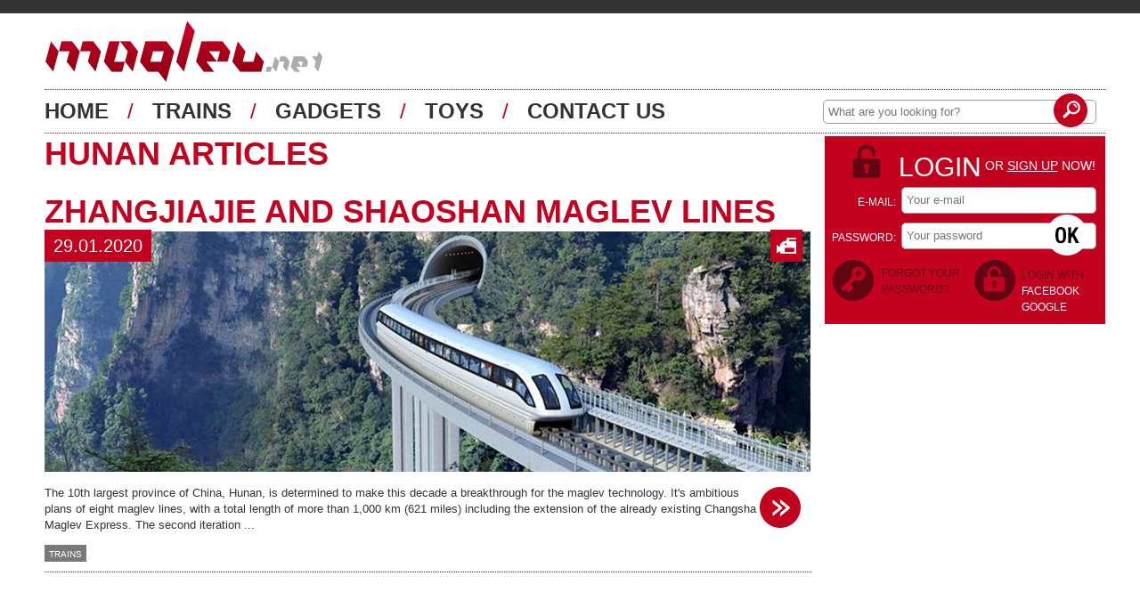

--- FILE ---
content_type: text/html; charset=utf-8
request_url: https://www.maglev.net/tag/hunan
body_size: 2273
content:
<!doctype html><html lang="en-us"><head><meta charset="utf-8" /><meta name="p:domain_verify" content="ec870a0f098d8a903b9f4eff7befdc6d"/><title>Hunan Articles</title><link rel="alternate" href="/feed" type="application/atom+xml" title="Maglev NET Feed" /><link rel="stylesheet" href="/static/assets/css/fbebf9dc5c14.css" type="text/css" /><script type="text/javascript" src="/static/assets/js/c5c34be63237.js"></script><script> (function(i,s,o,g,r,a,m){i['GoogleAnalyticsObject']=r;i[r]=i[r]||function(){ (i[r].q=i[r].q||[]).push(arguments)},i[r].l=1*new Date();a=s.createElement(o), m=s.getElementsByTagName(o)[0];a.async=1;a.src=g;m.parentNode.insertBefore(a,m) })(window,document,'script','//www.google-analytics.com/analytics.js','ga'); ga('create', 'UA-5444532-13', 'auto'); ga('send', 'pageview'); </script><!-- Begin Cookie Consent plugin by Silktide - //silktide.com/cookieconsent --><script type="text/javascript">
    window.cookieconsent_options = {"message":"This website uses cookies to ensure you get the best experience on our website","dismiss":"Got it!","learnMore":"More info","link":"//www.maglev.net/privacy-policy.html","theme":"dark-bottom"};
</script><script type="text/javascript" src="//s3.amazonaws.com/cc.silktide.com/cookieconsent.latest.min.js"></script><!-- End Cookie Consent plugin --></head><body class=""><div class="top_bar"></div><div class="page"><header><h1>Maglev NET - Maglev Trains & Magnetic Levitation</h1><a href="/" class="logo"><img src="/static/images/logo.1e05be9106cb.png" /></a><div class="social-buttons"><div class="facebook"><div id="fb-root"></div><div class="fb-like" data-href="https://www.maglev.net"" data-send="false" data-layout="box_count" data-width="55" data-show-faces="false"></div></div><div class="googleplus"><div class="g-plusone" data-size="tall" data-href="https://www.maglev.net"></div></div><div class="stumbleupon"><su:badge layout="5" location="https://www.maglev.net"></su:badge></div></div><div class="menu"><a href="/">home</a><span> / </span><a href="/trains-articles">trains</a><span> / </span><a href="/gadgets-articles">gadgets</a><span> / </span><a href="/toys-articles">toys</a><span> / </span><a href="/contact">contact us</a></div><div class="search"><form method="GET" action="/"><input type="text" placeholder="What are you looking for?" name="q" title="What are you looking for?" /><input type="submit" class="btn icons-btn_search" value="" /></form></div></header><div class="content"><div class="main"><h2>Hunan Articles</h2><article><h2><a href="/zhangjiajie-and-shaoshan-maglev-lines">Zhangjiajie and Shaoshan Maglev Lines</a></h2><div class="header"><a href="/zhangjiajie-and-shaoshan-maglev-lines"><img src="/media/articles/83/0a0afd-97dd-4923-a4c9-d85569d5e2a2-article.jpeg?=h2df1f1cc5231457af880c48fb6efa02f }}" width="860" height="270" alt="Zhangjiajie and Shaoshan Maglev Lines"/><div class="meta"><div class="date">29.01.2020</div><a href="/zhangjiajie-and-shaoshan-maglev-lines#video" class="video icons-icon_video"></a></div></a></div><div class="text"><p>The 10th largest province of China, Hunan, is determined to make this decade a breakthrough for the maglev technology. It's ambitious plans of eight maglev lines, with a total length of more than 1,000 km (621 miles) including the extension of the already existing Changsha Maglev Express. The second iteration ...</p><a href="/zhangjiajie-and-shaoshan-maglev-lines" class="more arrow_right icons-arrow_right"></a></div><div class="tags"><a href="/trains-articles">Trains</a>&nbsp;
                        
                    </div></article></div><div class="sidebar"><div class="login" id="login"><div class="title icons-login_lock"><a href="#"><span>login</span></a> or <a href="/registration" class="underline">sign up</a> now!
                        </div><form class="form" id="login_form" method="post" action=""><input type='hidden' name='csrfmiddlewaretoken' value='YiIdcdwEUVzO4xwE3MbmZcptOEQvHxKg' /><div class="field"><label>e-mail:</label><input id="id_auth_email" class="input" type="text" maxlength="75" name="auth_email" placeholder="Your e-mail" /></div><div class="field"><label>password:</label><input id="id_auth_password" class="input" type="password" name="auth_password" placeholder="Your password" /></div><input type="submit" class="btn icons-btn_login" value="" title="login" /><input type="hidden" name="page_login_form" value="" /></form><div class="forgot icons-login_forgot"><a href="/password-reset">forgot your password?</a></div><div class="social">
                            login with:<br /><a href="/login/facebook/?next=/tag/hunan">facebook<a/><br /><a href="/login/google-oauth2/?next=/tag/hunan">google</a></div></div><div class="ads"><script async src="//pagead2.googlesyndication.com/pagead/js/adsbygoogle.js"></script><!-- Maglev Skyscraper --><ins class="adsbygoogle"
     style="display:inline-block;width:300px;height:600px"
     data-ad-client="ca-pub-7437425663714751"
     data-ad-slot="8462083576"></ins><script>
(adsbygoogle = window.adsbygoogle || []).push({});
</script></div></div></div></div><footer><div class="footer_holder"><div class="links"><a href="/archive">Archive</a>&nbsp;&nbsp;|&nbsp;&nbsp;
                <a href="/about.html">About Maglev</a>&nbsp;&nbsp;|&nbsp;&nbsp;
                <a href="/terms-of-services.html">Terms</a>&nbsp;&nbsp;|&nbsp;&nbsp;
                <a href="/privacy-policy.html">Privacy Policy</a>&nbsp;&nbsp;|&nbsp;&nbsp;
                <a href="/contact">Contact Us</a><br /><a href="/">@maglev.net</a><a href="/feed" class="rss"></a></div><div class="logo"><a href="/"><img src="/static/images/logo_footer.208572fa329b.png" /></a></div></div></footer><ul id="messages"></ul></body></html>



--- FILE ---
content_type: text/html; charset=utf-8
request_url: https://accounts.google.com/o/oauth2/postmessageRelay?parent=https%3A%2F%2Fwww.maglev.net&jsh=m%3B%2F_%2Fscs%2Fabc-static%2F_%2Fjs%2Fk%3Dgapi.lb.en.OE6tiwO4KJo.O%2Fd%3D1%2Frs%3DAHpOoo_Itz6IAL6GO-n8kgAepm47TBsg1Q%2Fm%3D__features__
body_size: 159
content:
<!DOCTYPE html><html><head><title></title><meta http-equiv="content-type" content="text/html; charset=utf-8"><meta http-equiv="X-UA-Compatible" content="IE=edge"><meta name="viewport" content="width=device-width, initial-scale=1, minimum-scale=1, maximum-scale=1, user-scalable=0"><script src='https://ssl.gstatic.com/accounts/o/2580342461-postmessagerelay.js' nonce="oxeJBv1siKeNSOuLqUfpog"></script></head><body><script type="text/javascript" src="https://apis.google.com/js/rpc:shindig_random.js?onload=init" nonce="oxeJBv1siKeNSOuLqUfpog"></script></body></html>

--- FILE ---
content_type: text/html; charset=utf-8
request_url: https://www.google.com/recaptcha/api2/aframe
body_size: 265
content:
<!DOCTYPE HTML><html><head><meta http-equiv="content-type" content="text/html; charset=UTF-8"></head><body><script nonce="LmfUtTp30KshjMeiJFF0eA">/** Anti-fraud and anti-abuse applications only. See google.com/recaptcha */ try{var clients={'sodar':'https://pagead2.googlesyndication.com/pagead/sodar?'};window.addEventListener("message",function(a){try{if(a.source===window.parent){var b=JSON.parse(a.data);var c=clients[b['id']];if(c){var d=document.createElement('img');d.src=c+b['params']+'&rc='+(localStorage.getItem("rc::a")?sessionStorage.getItem("rc::b"):"");window.document.body.appendChild(d);sessionStorage.setItem("rc::e",parseInt(sessionStorage.getItem("rc::e")||0)+1);localStorage.setItem("rc::h",'1768927270837');}}}catch(b){}});window.parent.postMessage("_grecaptcha_ready", "*");}catch(b){}</script></body></html>

--- FILE ---
content_type: text/css
request_url: https://www.maglev.net/static/assets/css/fbebf9dc5c14.css
body_size: 3728
content:
html,body,div,span,applet,object,iframe,h1,h2,h3,h4,h5,h6,p,blockquote,pre,a,abbr,acronym,address,big,cite,code,del,dfn,em,img,ins,kbd,q,s,samp,small,strike,strong,sub,sup,tt,var,b,u,i,center,dl,dt,dd,ol,ul,li,fieldset,form,label,legend,table,caption,tbody,tfoot,thead,tr,th,td,article,aside,canvas,details,embed,figure,figcaption,footer,header,hgroup,menu,nav,output,ruby,section,summary,time,mark,audio,video{margin:0;padding:0;border:0;font-size:100%;vertical-align:baseline}html{line-height:1}ol,ul{list-style:none}table{border-collapse:collapse;border-spacing:0}caption,th,td{text-align:left;font-weight:normal;vertical-align:middle}q,blockquote{quotes:none}q:before,q:after,blockquote:before,blockquote:after{content:"";content:none}a img{border:none}article,aside,details,figcaption,figure,footer,header,hgroup,menu,nav,section,summary{display:block}body{font-family:Helvetica,Arial,sans-serif;color:#333;font-size:13px;line-height:18px;background-color:#FFF}a{text-decoration:none}a:hover{text-decoration:underline}h1{display:none}h2,h2 a{text-transform:uppercase;color:#c3021f;font-weight:bold;font-size:36px;line-height:45px}h2 a:hover{text-decoration:none}h3{margin:10px 0 14px 0;font-weight:bold;font-size:150%}input{border-radius:5px;border:1px solid #999;line-height:25px;height:25px;padding:0 5px}.aligncenter,div.aligncenter{display:block;margin-left:auto;margin-right:auto}.btn{cursor:pointer}.underline,.underline:hover{text-decoration:underline!important}.top_bar{background-color:#333;width:100%;height:15px}.page{width:1191px;margin:0 auto;overflow:hidden;padding-left:10px}.main{max-width:861px;width:100%;float:left}footer{background-color:#333;text-align:center;font-size:12px;overflow:hidden;color:#FFF;text-transform:uppercase;padding:38px 0}footer .links{width:860px;float:left;position:relative}footer a{color:#FFF}footer .logo{float:right;width:315px}footer .logo img{margin-top:-15px}.footer_holder{width:1190px;margin:0 auto}.rss{background:url('/static/images/logo_rss.d2e0cbf20875.png?538119fff726') no-repeat;position:absolute;width:38px;height:38px;right:100px;top:-5px}.avatar{border-radius:50%}.avatar img{border-radius:50%;float:left}.alert,.notice,.success,.info,ul.errorlist li,#messages li{padding:0 5px;border:1px solid #ddd;line-height:2;text-align:center;overflow:hidden;zoom:1;position:relative;z-index:1}.alert,.warning,.error,.field_error input,ul.errorlist li{background:#fbe3e4;color:#8a1f11;border-color:#fbc2c4}.field_error input{color:#000;border:1px solid #fbc2c4}.notice{background:#fff6bf;color:#514721;border-color:#ffd324}.success{background:#e6efc2;color:#264409;border-color:#c6d880}.info{background:#d5edf8;color:#205791;border-color:#92cae4}.alert a,.warning a,.error a{color:#8a1f11;text-decoration:underline}.notice a{color:#514721;text-decoration:underline}.success a{color:#264409;text-decoration:underline}.info a{color:#205791;text-decoration:underline}.sidebar{float:right;width:315px}.login{text-transform:uppercase;background-color:#c3021f;padding:8px 10px 0 7px;margin:3px 0 10px;overflow:hidden}.login .title{padding:3px 0 0 56px;color:white;line-height:45px;margin-left:20px;font-size:14px}.login .title a{color:#FFF;text-decoration:none}.login .title span{font-size:30px;vertical-align:middle}.login .forgot{float:left;width:100px;padding:8px 0 8px 57px;font-size:12px}.login .forgot a{color:#620613}.login .social{background:url('/static/images/login_lock2.7feb14d3ec45.png?538119fff726') no-repeat;float:right;color:#620613;padding:10px 0 10px 55px;margin-right:11px;font-size:12px}.login .social a{color:#FFF}.login .form{position:relative}.login label{color:#FFF;float:left;font-size:12px;width:73px;padding-top:8px}.login .field{text-align:right;margin-bottom:10px}.login input{width:207px;height:28px}.login .btn{width:46px;height:46px;border:0;position:absolute;top:31px;right:10px}.logged{text-transform:uppercase;background-color:#c3021f;padding:18px 10px 0 20px;margin:3px 0 10px;overflow:hidden;color:#FFF;font-size:14px}.logged .name span{font-size:20px}.logged .details{padding-top:20px;padding-bottom:35px;overflow:hidden}.logged .avatar{border:3px solid #620613;float:left}.logged .link{color:#FFF;float:right;width:150px;text-align:left;padding-left:15px;margin-bottom:8px;background:url('/static/images/bullet_red.d76087a879b7.png?538119fff726') left no-repeat}.logged .logout{color:#620613;background-position:right -322px;padding-right:65px;line-height:46px;float:right;margin-right:20px;margin-top:10px}.sidebar .ads{padding-left:7px}header .logo,header .logo img{float:left}.menu{border-top:1px dotted #333;border-bottom:1px dotted #333;font-size:24px;line-height:48px;clear:both}.menu a{color:#333;text-transform:uppercase;line-height:40px;font-weight:bold}.menu span{color:#c3021f;padding:14px}.search{float:right;margin-top:-38px}.search input{width:295px;margin-right:10px}.search form{position:relative}.search .btn{width:38px!important;height:38px;border:0;position:absolute;top:-7px;right:10px}.about{padding:18px 0}.top_news_holder{overflow:hidden;margin-bottom:35px}.add_336x280{float:left;margin-right:75px}.top_news{background:url('/static/images/top_news.d4817d018d2d.png?538119fff726') no-repeat;height:280px;float:left;padding-left:68px;width:365px}.arrow_right{width:50px;height:50px;display:block}.arrow_right_border{width:55px;height:55px;display:block}.one{position:relative;height:127px;margin-bottom:25px}.one .arrow_right_border{position:absolute;right:0;top:40px}.one .title{background-color:#c3021f;text-transform:uppercase;color:#FFF;position:absolute;bottom:0;width:300px;padding:3px 10px;font-size:18px;left:0;height:17px;overflow:hidden}article{margin-top:20px;padding-bottom:10px;border-bottom:1px dotted #333}article .header,article .text{position:relative;margin-bottom:10px}article p{margin-right:60px;margin-top:3px}article .more{position:absolute;right:10px;top:0}article .meta{position:absolute;margin-top:-2px;top:0;width:100%;left:0;font-size:20px}article .meta div{background-color:#c3021f;line-height:36px;height:36px;color:#FFF;padding:0 10px}article .meta .date{float:left}article .meta .comments_no{float:right;padding:0 10px 0 36px;margin-right:17px;height:36px;line-height:36px;color:#FFF;background-color:#c3021f}article .meta .video{float:right;margin-right:10px;width:36px;height:36px;padding:0}article .photo_credit,article .article_video{margin-bottom:16px}article .article_image{margin-bottom:6px}article p{margin-bottom:14px;margin-top:0}article a{color:#C3021F}.lazy{display:none;background:transparent url('/static/preloader.ea699a93b1cf.gif?538119fff726') center center no-repeat}.tags{margin-top:12px}.tags a{background-color:#797979;color:#FFF;padding:5px 5px 3px 5px;text-transform:uppercase;font-size:10px}.pagination{text-align:center;padding:22px 0}.pagination .commands{width:38px;height:38px;background-image:url('/static/images/sprite_pagination.93b66c4c9aa5.png?538119fff726');display:inline-block;*display:inline;zoom:1;vertical-align:middle}.pagination .first{background-position:top left}.pagination .prev{background-position:-39px top}.pagination .next{background-position:-79px top}.pagination .last{background-position:-117px top}.pagination a{width:46px;height:46px;background:url('/static/images/pagination.2b64e5b90621.png?538119fff726') no-repeat;display:inline-block;*display:inline;zoom:1;line-height:46px;font-size:22px;color:#FFF;padding:2px 0 5px 0}.pagination a:hover{text-decoration:none}.pagination span{width:46px;height:46px;background:url('/static/images/pagination.2b64e5b90621.png?538119fff726') no-repeat;display:inline-block;*display:inline;zoom:1;line-height:46px;font-size:22px;color:#FFF;padding:2px 0 5px 0;cursor:default}.detail_page article p{margin-right:0}.detail_buy{margin:15px 0;font-size:20px}.detail_buy .price{color:#c3021f;display:inline-block;*display:inline;zoom:1}.detail_buy .buy{background-color:#c3021f;color:#fff;display:inline-block;*display:inline;zoom:1;line-height:33px;padding:3px 15px 0 50px}.related{background:url('/static/images/related.fff297ecdb5a.png?538119fff726') no-repeat left bottom;padding-left:80px;margin-bottom:35px;zoom:1}.related .one{width:365px;float:left;margin:25px 35px 0 0}.related .even{margin-right:0}.related .date{position:absolute;background-color:#c3021f;line-height:24px;height:24px;color:#FFF;padding:0 10px;margin:-2px 0 0 10px}.comments{background:url('/static/images/comments.135e96933df5.png?538119fff726') no-repeat left top;padding:0 60px 80px 115px;min-height:250px;overflow:hidden}.comment{position:relative;overflow:hidden;margin-top:10px}.comment .text{padding:20px 20px 28px 75px;border:2px solid #333;margin:50px 0 0 50px}.comment .avatar{position:absolute;top:0;left:0;z-index:1;border:2px solid #333}.comment .meta{background-color:#333;color:#FFF;padding-left:75px;margin-left:50px;line-height:26px;font-size:15px;position:relative}.comment .meta .name{text-transform:uppercase;display:inline-block;*display:inline;zoom:1;width:30%}.comment .meta .name a{color:#FFF}.comment .meta .time{display:inline-block;*display:inline;zoom:1}.comment .meta .number{float:right;font-size:36px}ul.comments_branch{margin-left:50px}#comment_post .text{height:110px;padding-right:30px}#comment_post textarea{height:80px;width:100%;border:1px solid gray;padding:5px}#comments a.button{display:block;float:right;background-color:#c3021f;line-height:24px;height:24px;color:#FFF;padding:0 10px;margin:3px -12px 0 20px}.signin{line-height:46px;padding-left:52px;text-transform:uppercase;font-size:15px;color:#c3021f;position:absolute;margin-left:110px;z-index:2}.signin a{background-color:#c3021f;color:#FFF;padding:2px 3px}.profile{padding:30px 0 0 100px}.profile .details{width:560px;overflow:hidden;float:left}.profile .details dl{width:50%;float:left;padding-top:20px}.profile .details dl a{color:#c3021f}.profile .details dt{clear:both;color:#777;float:left;padding-right:5px;text-align:right;width:90px}.profile .avatar{border:3px solid #620613;width:100px;float:left}.icons-sprite,.icons-arrow_right,.icons-arrow_right_border,.icons-btn_login,.icons-btn_search,.icons-buy,.icons-icon_comments,.icons-icon_signin,.icons-icon_signout,.icons-icon_video,.icons-login_forgot,.icons-login_lock{background:url('/static/images/icons-s4861354410.5f8a02470e58.png?538119fff726') no-repeat}.icons-arrow_right{background-position:0 -272px}.icons-arrow_right_border{background-position:0 0}.icons-btn_login{background-position:0 -94px}.icons-btn_search{background-position:0 -56px}.icons-buy{background-position:0 -236px}.icons-icon_comments{background-position:0 -444px}.icons-icon_signin{background-position:0 -140px}.icons-icon_signout{background-position:0 -322px}.icons-icon_video{background-position:0 -408px}.icons-login_forgot{background-position:0 -186px}.icons-login_lock{background-position:0 -368px}.ad-block-top{margin:0 0 14px 0}.ad-block-bot{margin:10px 0 16px 0}#messages .alert,#messages .notice,#messages .success,#messages .info,ul.errorlist li,#messages li{padding:0 5px;border:1px solid #ddd;line-height:2;text-align:center;overflow:hidden;zoom:1;position:relative;z-index:1}#messages .alert,#messages .warning,#messages .error,.field_error input,ul.errorlist li{background:#fbe3e4;color:#8a1f11;border-color:#fbc2c4}.field_error input{color:#000;border:1px solid #fbc2c4}#messages .notice{background:#fff6bf;color:#514721;border-color:#ffd324}#messages .success{background:#e6efc2;color:#264409;border-color:#c6d880}#messages .info{background:#d5edf8;color:#205791;border-color:#92cae4}#messages .alert a,#messages .warning a,#messages .error a{color:#8a1f11;text-decoration:underline}#messages .notice a{color:#514721;text-decoration:underline}#messages .success a{color:#264409;text-decoration:underline}#messages .info a{color:#205791;text-decoration:underline}#messages{display:none;position:fixed;top:0;left:50%;width:400px;margin-left:-200px;z-index:10000;box-shadow:0 0 3px #333;border-radius:3px;font-weight:bold}#messages li{list-style-type:none;background-image:url('/static/images/close.384e8b4056cc.png?538119fff726');background-repeat:no-repeat;background-position:99% 4px;cursor:pointer}.small_header{margin-bottom:20px}.label{width:210px;float:left}.label b{color:#EB870D}.label span{color:#999}fieldset{margin-bottom:15px}fieldset div.field{padding-left:210px}textarea{height:200px}#id_tag_text{height:60px}#id_date_taken{font-size:20px;font-weight:bold;padding:4px 8px;letter-spacing:1px;width:150px;text-align:center}.social-buttons{float:right;margin-top:10px}.social-buttons>div{float:left;margin-left:10px}#colorbox,#cboxOverlay,#cboxWrapper{position:absolute;top:0;left:0;z-index:9999;overflow:hidden}#cboxOverlay{position:fixed;width:100%;height:100%}#cboxMiddleLeft,#cboxBottomLeft{clear:left}#cboxContent{position:relative}#cboxLoadedContent{overflow:auto}#cboxTitle{margin:0}#cboxLoadingOverlay,#cboxLoadingGraphic{position:absolute;top:0;left:0;width:100%;height:100%}#cboxPrevious,#cboxNext,#cboxClose,#cboxSlideshow{cursor:pointer}.cboxPhoto{float:left;margin:auto;border:0;display:block;max-width:none}.cboxIframe{width:100%;height:100%;display:block;border:0}#colorbox,#cboxContent,#cboxLoadedContent{box-sizing:content-box}#cboxOverlay{background:#000}#colorbox{}#cboxContent{margin-top:20px}.cboxIframe{background:#fff}#cboxError{padding:50px;border:1px solid #ccc}#cboxLoadedContent{border:5px solid #000;background:#fff}#cboxTitle{position:absolute;top:-20px;left:0;color:#ccc}#cboxCurrent{position:absolute;top:-20px;right:0;color:#ccc}#cboxSlideshow{position:absolute;top:-20px;right:90px;color:#fff}#cboxPrevious{position:absolute;top:50%;left:5px;margin-top:-32px;background:url('/static/images/controls.26156c32573f.png?538119fff726') no-repeat top left;width:28px;height:65px;text-indent:-9999px}#cboxPrevious:hover{background-position:bottom left}#cboxNext{position:absolute;top:50%;right:5px;margin-top:-32px;background:url('/static/images/controls.26156c32573f.png?538119fff726') no-repeat top right;width:28px;height:65px;text-indent:-9999px}#cboxNext:hover{background-position:bottom right}#cboxLoadingOverlay{background:#000}#cboxLoadingGraphic{background:url('/static/images/loading.8732a6660b52.gif?538119fff726') no-repeat center center}#cboxClose{position:absolute;top:5px;right:5px;display:block;background:url('/static/images/controls.26156c32573f.png?538119fff726') no-repeat top center;width:38px;height:19px;text-indent:-9999px}#cboxClose:hover{background-position:bottom center}

--- FILE ---
content_type: text/plain
request_url: https://www.google-analytics.com/j/collect?v=1&_v=j102&a=32440251&t=pageview&_s=1&dl=https%3A%2F%2Fwww.maglev.net%2Ftag%2Fhunan&ul=en-us%40posix&dt=Hunan%20Articles&sr=1280x720&vp=1280x720&_u=IEBAAEABAAAAACAAI~&jid=1667026952&gjid=2031127862&cid=805306471.1768927269&tid=UA-5444532-13&_gid=1822894953.1768927269&_r=1&_slc=1&z=1712995056
body_size: -449
content:
2,cG-FDNRS61YDD